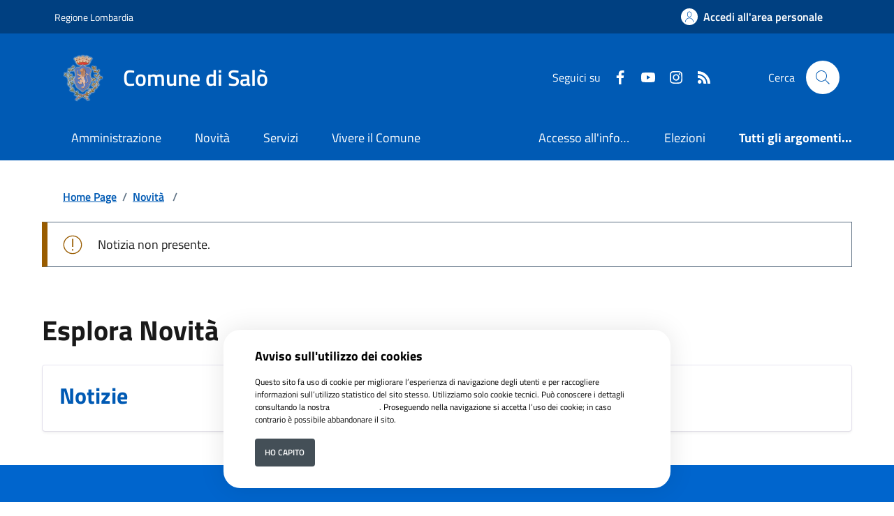

--- FILE ---
content_type: application/javascript
request_url: https://www.comune.salo.bs.it/etrasparenza/javascript/kit2022/path.js
body_size: 142
content:
// window.__PUBLIC_PATH__ = "./bootstrap-italia-163/fonts"
window.addEventListener("DOMContentLoaded", () => {
    bootstrap.loadFonts("./bootstrap-italia-163/fonts")
})